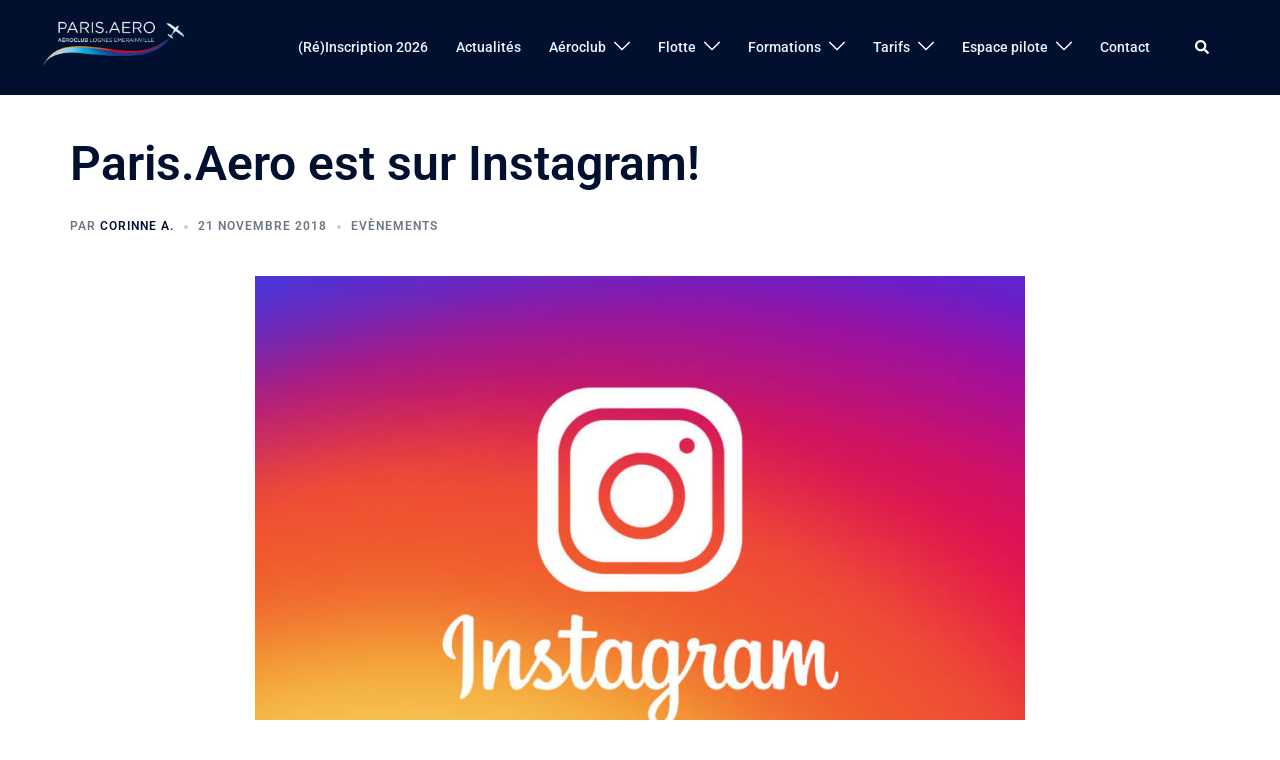

--- FILE ---
content_type: text/css
request_url: https://paris.aero/wp-content/uploads/elementor/css/post-2131.css?ver=1768984245
body_size: 20
content:
.elementor-2131 .elementor-element.elementor-element-3ff2fa2{text-align:justify;font-family:"Raleway", Sans-serif;font-size:18px;font-weight:500;}